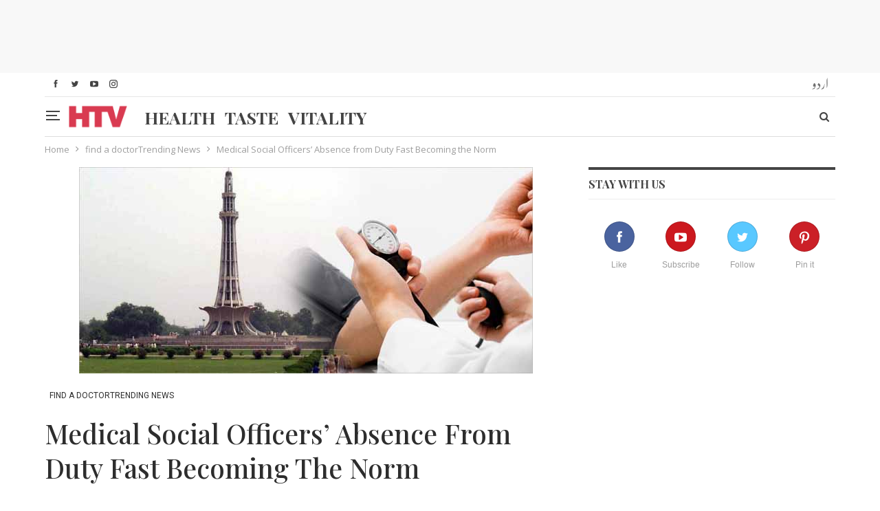

--- FILE ---
content_type: text/html; charset=utf-8
request_url: https://www.google.com/recaptcha/api2/aframe
body_size: 267
content:
<!DOCTYPE HTML><html><head><meta http-equiv="content-type" content="text/html; charset=UTF-8"></head><body><script nonce="-e0EjVMgfVVs3YNjwT3dPA">/** Anti-fraud and anti-abuse applications only. See google.com/recaptcha */ try{var clients={'sodar':'https://pagead2.googlesyndication.com/pagead/sodar?'};window.addEventListener("message",function(a){try{if(a.source===window.parent){var b=JSON.parse(a.data);var c=clients[b['id']];if(c){var d=document.createElement('img');d.src=c+b['params']+'&rc='+(localStorage.getItem("rc::a")?sessionStorage.getItem("rc::b"):"");window.document.body.appendChild(d);sessionStorage.setItem("rc::e",parseInt(sessionStorage.getItem("rc::e")||0)+1);localStorage.setItem("rc::h",'1770050229172');}}}catch(b){}});window.parent.postMessage("_grecaptcha_ready", "*");}catch(b){}</script></body></html>

--- FILE ---
content_type: application/javascript
request_url: https://htv.com.pk/wp-content/plugins/better-weather/js/skycons.min.js
body_size: 2682
content:
!function(t){"use strict";function n(t,n,i,e){t.beginPath(),t.arc(n,i,e,0,w,!1),t.fill()}function i(t,n,i,e,a){t.beginPath(),t.moveTo(n,i),t.lineTo(e,a),t.stroke()}function e(t,i,e,a,o,r,s,l){var h=Math.cos(i*w),c=Math.sin(i*w);l-=s,n(t,e-c*o,a+h*r+.5*l,s+(1-.5*h)*l)}function a(t,n,i,a,o,r,s,l){var h;for(h=5;h--;)e(t,n+h/5,i,a,o,r,s,l)}function o(t,n,i,e,o,r,s){n/=3e4;var l=.21*o,h=.12*o,c=.24*o,u=.28*o;t.fillStyle=s,a(t,n,i,e,l,h,c,u),t.globalCompositeOperation="destination-out",a(t,n,i,e,l,h,c-r,u-r),t.globalCompositeOperation="source-over"}function r(t,n,e,a,o,r,s){n/=12e4;var l,h,c,u,f=.25*o-.5*r,d=.32*o+.5*r,v=.5*o-.5*r;for(t.strokeStyle=s,t.lineWidth=r,t.lineCap="round",t.lineJoin="round",t.beginPath(),t.arc(e,a,f,0,w,!1),t.stroke(),l=8;l--;)h=(n+l/8)*w,c=Math.cos(h),u=Math.sin(h),i(t,e+c*d,a+u*d,e+c*v,a+u*v)}function s(t,n,i,e,a,o,r){n/=15e3;var s=.29*a-.5*o,l=.05*a,h=Math.cos(n*w),c=h*w/-16;t.strokeStyle=r,t.lineWidth=o,t.lineCap="round",t.lineJoin="round",i+=h*l,t.beginPath(),t.arc(i,e,s,c+w/8,c+7*w/8,!1),t.arc(i+Math.cos(c)*s*C,e+Math.sin(c)*s*C,s,c+5*w/8,c+3*w/8,!0),t.closePath(),t.stroke()}function l(t,n,i,e,a,o,r){n/=1350;var s,l,h,c,u=.16*a,f=11*w/12,d=7*w/12;for(t.fillStyle=r,s=4;s--;)l=(n+s/4)%1,h=i+(s-1.5)/1.5*(1===s||2===s?-1:1)*u,c=e+l*l*a,t.beginPath(),t.moveTo(h,c-1.5*o),t.arc(h,c,.75*o,f,d,!1),t.fill()}function h(t,n,e,a,o,r,s){n/=750;var l,h,c,u,f=.1875*o;for(t.strokeStyle=s,t.lineWidth=.5*r,t.lineCap="round",t.lineJoin="round",l=4;l--;)h=(n+l/4)%1,c=Math.floor(e+(l-1.5)/1.5*(1===l||2===l?-1:1)*f)+.5,u=a+h*o,i(t,c,u-1.5*r,c,u+1.5*r)}function c(t,n,e,a,o,r,s){n/=3e3;var l,h,c,u,f=.16*o,d=.75*r,v=n*w*.7,m=Math.cos(v)*d,g=Math.sin(v)*d,M=v+w/3,p=Math.cos(M)*d,C=Math.sin(M)*d,y=v+2*w/3,b=Math.cos(y)*d,S=Math.sin(y)*d;for(t.strokeStyle=s,t.lineWidth=.5*r,t.lineCap="round",t.lineJoin="round",l=4;l--;)h=(n+l/4)%1,c=e+Math.sin((h+l/4)*w)*f,u=a+h*o,i(t,c-m,u-g,c+m,u+g),i(t,c-p,u-C,c+p,u+C),i(t,c-b,u-S,c+b,u+S)}function u(t,n,i,e,o,r,s){n/=3e4;var l=.21*o,h=.06*o,c=.21*o,u=.28*o;t.fillStyle=s,a(t,n,i,e,l,h,c,u),t.globalCompositeOperation="destination-out",a(t,n,i,e,l,h,c-r,u-r),t.globalCompositeOperation="source-over"}function f(t,n,i,e,a,o,r){var s=a/8,l=s/3,h=2*l,c=n%1*w,u=Math.cos(c),f=Math.sin(c);t.fillStyle=r,t.strokeStyle=r,t.lineWidth=o,t.lineCap="round",t.lineJoin="round",t.beginPath(),t.arc(i,e,s,c,c+Math.PI,!1),t.arc(i-l*u,e-l*f,h,c+Math.PI,c,!1),t.arc(i+h*u,e+h*f,l,c+Math.PI,c,!0),t.globalCompositeOperation="destination-out",t.fill(),t.globalCompositeOperation="source-over",t.stroke()}function d(t,n,i,e,a,o,r,s,l){n/=2500;var h,c,u,d,v=y[r],m=(n+r-b[r].start)%s,g=(n+r-b[r].end)%s,M=(n+r)%s;if(t.strokeStyle=l,t.lineWidth=o,t.lineCap="round",t.lineJoin="round",m<1){if(t.beginPath(),m*=v.length/2-1,h=Math.floor(m),m-=h,h*=2,h+=2,t.moveTo(i+(v[h-2]*(1-m)+v[h]*m)*a,e+(v[h-1]*(1-m)+v[h+1]*m)*a),g<1){for(g*=v.length/2-1,c=Math.floor(g),g-=c,c*=2,c+=2,d=h;d!==c;d+=2)t.lineTo(i+v[d]*a,e+v[d+1]*a);t.lineTo(i+(v[c-2]*(1-g)+v[c]*g)*a,e+(v[c-1]*(1-g)+v[c+1]*g)*a)}else for(d=h;d!==v.length;d+=2)t.lineTo(i+v[d]*a,e+v[d+1]*a);t.stroke()}else if(g<1){for(t.beginPath(),g*=v.length/2-1,c=Math.floor(g),g-=c,c*=2,c+=2,t.moveTo(i+v[0]*a,e+v[1]*a),d=2;d!==c;d+=2)t.lineTo(i+v[d]*a,e+v[d+1]*a);t.lineTo(i+(v[c-2]*(1-g)+v[c]*g)*a,e+(v[c-1]*(1-g)+v[c+1]*g)*a),t.stroke()}M<1&&(M*=v.length/2-1,u=Math.floor(M),M-=u,u*=2,u+=2,f(t,n,i+(v[u-2]*(1-M)+v[u]*M)*a,e+(v[u-1]*(1-M)+v[u+1]*M)*a,a,o,l))}function v(t){t.shadowColor="rgba(0,0,0,.25)",t.shadowBlur=0,t.lineWidth=1,t.shadowOffsetY=2}var m,g;!function(){var n=t.requestAnimationFrame||t.webkitRequestAnimationFrame||t.mozRequestAnimationFrame||t.oRequestAnimationFrame||t.msRequestAnimationFrame,i=t.cancelAnimationFrame||t.webkitCancelAnimationFrame||t.mozCancelAnimationFrame||t.oCancelAnimationFrame||t.msCancelAnimationFrame;n&&i?(m=function(t,i){function e(){a.value=n(e),t()}var a={value:null};return e(),a},g=function(t){i(t.value)}):(m=setInterval,g=clearInterval)}();var M=500,p=.08,w=2*Math.PI,C=2/Math.sqrt(2),y=[[-.75,-.18,-.7219,-.1527,-.6971,-.1225,-.6739,-.091,-.6516,-.0588,-.6298,-.0262,-.6083,.0065,-.5868,.0396,-.5643,.0731,-.5372,.1041,-.5033,.1259,-.4662,.1406,-.4275,.1493,-.3881,.153,-.3487,.1526,-.3095,.1488,-.2708,.1421,-.2319,.1342,-.1943,.1217,-.16,.1025,-.129,.0785,-.1012,.0509,-.0764,.0206,-.0547,-.012,-.0378,-.0472,-.0324,-.0857,-.0389,-.1241,-.0546,-.1599,-.0814,-.1876,-.1193,-.1964,-.1582,-.1935,-.1931,-.1769,-.2157,-.1453,-.229,-.1085,-.2327,-.0697,-.224,-.0317,-.2064,.0033,-.1853,.0362,-.1613,.0672,-.135,.0961,-.1051,.1213,-.0706,.1397,-.0332,.1512,.0053,.158,.0442,.1624,.0833,.1636,.1224,.1615,.1613,.1565,.1999,.15,.2378,.1402,.2749,.1279,.3118,.1147,.3487,.1015,.3858,.0892,.4236,.0787,.4621,.0715,.5012,.0702,.5398,.0766,.5768,.089,.6123,.1055,.6466,.1244,.6805,.144,.7147,.163,.75,.18],[-.75,0,-.7033,.0195,-.6569,.0399,-.6104,.06,-.5634,.0789,-.5155,.0954,-.4667,.1089,-.4174,.1206,-.3676,.1299,-.3174,.1365,-.2669,.1398,-.2162,.1391,-.1658,.1347,-.1157,.1271,-.0661,.1169,-.017,.1046,.0316,.0903,.0791,.0728,.1259,.0534,.1723,.0331,.2188,.0129,.2656,-.0064,.3122,-.0263,.3586,-.0466,.4052,-.0665,.4525,-.0847,.5007,-.1002,.5497,-.113,.5991,-.124,.6491,-.1325,.6994,-.138,.75,-.14]],b=[{start:.36,end:.11},{start:.56,end:.16}],S=function(t){this.list=[],this.interval=null,this.color=t&&t.color?t.color:"black",this.dropShadow="undefined"==typeof t.dropShadow||t.dropShadow,this.resizeClear=!(!t||!t.resizeClear)};S.CLEAR_DAY=function(t,n,i,e){var a=t.canvas.width,o=t.canvas.height,s=Math.min(a,o);r(t,n,.5*a,.5*o,s,s*p,i),e&&v(t)},S.CLEAR_NIGHT=function(t,n,i,e){var a=t.canvas.width,o=t.canvas.height,r=Math.min(a,o);s(t,n,.5*a,.5*o,r,r*p,i),e&&v(t)},S.PARTLY_CLOUDY_DAY=function(t,n,i,e){var a=t.canvas.width,s=t.canvas.height,l=Math.min(a,s);r(t,n,.625*a,.375*s,.75*l,l*p,i),o(t,n,.375*a,.625*s,.75*l,l*p,i),e&&v(t)},S.PARTLY_CLOUDY_NIGHT=function(t,n,i,e){var a=t.canvas.width,r=t.canvas.height,l=Math.min(a,r);s(t,n,.667*a,.375*r,.75*l,l*p,i),o(t,n,.375*a,.625*r,.75*l,l*p,i),e&&v(t)},S.CLOUDY=function(t,n,i,e){var a=t.canvas.width,r=t.canvas.height,s=Math.min(a,r);o(t,n,.5*a,.5*r,s,s*p,i),e&&v(t)},S.RAIN=function(t,n,i,e){var a=t.canvas.width,r=t.canvas.height,s=Math.min(a,r);l(t,n,.5*a,.37*r,.9*s,s*p,i),o(t,n,.5*a,.37*r,.9*s,s*p,i),e&&v(t)},S.SLEET=function(t,n,i,e){var a=t.canvas.width,r=t.canvas.height,s=Math.min(a,r);h(t,n,.5*a,.37*r,.9*s,s*p,i),o(t,n,.5*a,.37*r,.9*s,s*p,i),e&&v(t)},S.SNOW=function(t,n,i,e){var a=t.canvas.width,r=t.canvas.height,s=Math.min(a,r);c(t,n,.5*a,.37*r,.9*s,s*p,i),o(t,n,.5*a,.37*r,.9*s,s*p,i),e&&v(t)},S.WIND=function(t,n,i,e){var a=t.canvas.width,o=t.canvas.height,r=Math.min(a,o);d(t,n,.5*a,.5*o,r,r*p,0,2,i),d(t,n,.5*a,.5*o,r,r*p,1,2,i),e&&v(t)},S.FOG=function(t,n,e,a){var o=t.canvas.width,r=t.canvas.height,s=Math.min(o,r),l=s*p;u(t,n,.5*o,.32*r,.75*s,l,e),n/=5e3;var h=Math.cos(n*w)*s*.02,c=Math.cos((n+.25)*w)*s*.02,f=Math.cos((n+.5)*w)*s*.02,d=Math.cos((n+.75)*w)*s*.02,m=.936*r,g=Math.floor(m-.5*l)+.5,M=Math.floor(m-2.5*l)+.5;t.strokeStyle=e,t.lineWidth=l,t.lineCap="round",t.lineJoin="round",i(t,h+.2*o+.5*l,g,c+.8*o-.5*l,g),i(t,f+.2*o+.5*l,M,d+.8*o-.5*l,M),a&&v(t)},S.prototype={_determineDrawingFunction:function(t){if("string"==typeof t)return t=t.toUpperCase().replace(/-/g,"_"),S.hasOwnProperty(t)?S[t]:null},add:function(t,n){var i;"string"==typeof t&&(t=document.getElementById(t)),null!==t&&(n=this._determineDrawingFunction(n),"function"==typeof n&&(i={element:t,context:t.getContext("2d"),drawing:n},this.list.push(i),this.draw(i,M)))},set:function(t,n){var i;for("string"==typeof t&&(t=document.getElementById(t)),i=this.list.length;i--;)if(this.list[i].element===t)return this.list[i].drawing=this._determineDrawingFunction(n),void this.draw(this.list[i],M);this.add(t,n)},remove:function(t){var n;for("string"==typeof t&&(t=document.getElementById(t)),n=this.list.length;n--;)if(this.list[n].element===t)return void this.list.splice(n,1)},draw:function(t,n){var i=t.context.canvas;this.resizeClear?i.width=i.width:t.context.clearRect(0,0,i.width,i.height),t.drawing(t.context,n,this.color,this.dropShadow)},play:function(){var t=this;this.pause(),this.interval=m(function(){var n,i=Date.now();for(n=t.list.length;n--;)t.draw(t.list[n],i)},1e3/60)},pause:function(){this.interval&&(g(this.interval),this.interval=null)}},t.Skycons=S}(this);